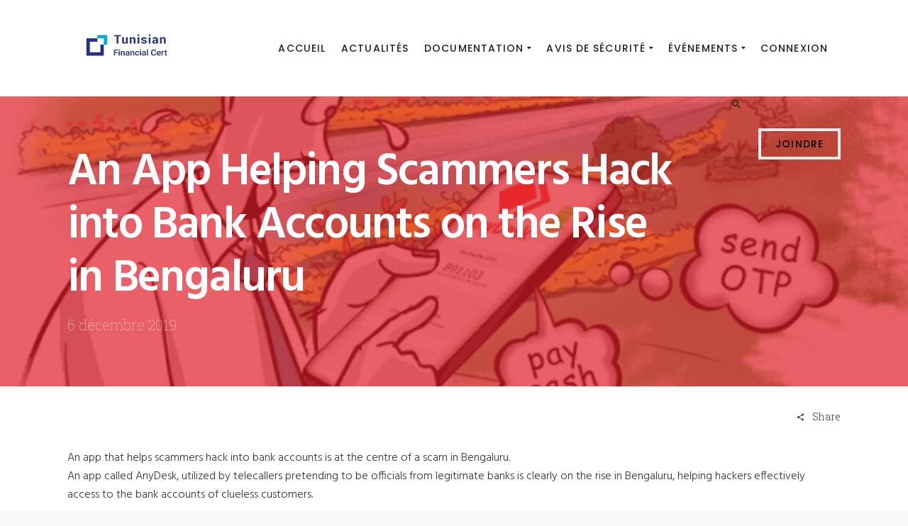

--- FILE ---
content_type: application/javascript
request_url: https://www.financialcert.tn/wp-content/themes/success/js/src/cond/scrollfix.js?ver=6.9
body_size: 1455
content:
( function ( $ ) {
    "use strict";

$(document).ready(function() {

var Shira;
(function (Shira, $) {
    (function (ScrollFix) {
        /**
         * @constructor
         *
         * @param {HTMLElement} element DOM element that is going to be fixed
         * @param {Object}      options option map
         */
        ScrollFix.Watcher = function (element, options) {
            this.element = element;
            this.options = $.extend({}, ScrollFix.Watcher.defaults, options);
        };

        ScrollFix.Watcher.defaults = {
            fixClass: 'scroller',
            fixTop: 0,
            fixOffset: 0,
            unfixOffset: 0,
            onUpdateFixed: null,
            syncSize: true,
            syncPosition: true,
            style: true
        };

        ScrollFix.Watcher.prototype = {
            element: null,
            substitute: null,
            options: null,
            fixed: false,
            attached: false,

            /**
             * Get absolute X position of the given element
             *
             * @param {HTMLElement} elem
             * @returns {Number}
             */
            getElementX: function (elem) {
                var x = 0;
                do x += elem.offsetLeft;
                while (elem = elem.offsetParent);

                return x;
            },

            /**
             * Get absolute Y position of the given element
             *
             * @param {HTMLElement} elem
             * @returns {Number}
             */
            getElementY: function (elem) {
                var y = 0;
                do y += elem.offsetTop;
                while (elem = elem.offsetParent);

                return y;
            },

            /**
             * Fix the element
             */
            fix: function () {
                // create the substitute
                this.substitute = $(this.element.cloneNode(false))
                    .css('visibility', 'hidden')
                    .height($(this.element).height())
                    .insertAfter(this.element)[0]
                ;

                // add class and styles
                if (this.options.style) {
                    $(this.element)
                        .css('position', 'fixed')
                        .css('top', this.options.fixTop + 'px')
                    ;
                }
                $(this.element).addClass(this.options.fixClass);
            },

            /**
             * Update the fixed element
             */
            updateFixed: function () {
                // size
                if (this.options.syncSize) {
                    $(this.element)
                        .width($(this.substitute).width())
                    ;
                }

                // position
                if (this.options.syncPosition) {
                    var currentScrollLeft = $(window).scrollLeft();
                    var substituteLeftOffset = this.getElementX(this.substitute);

                    $(this.element).css('left', (substituteLeftOffset - currentScrollLeft) + 'px');
                }

                // callback
                if (null !== this.options.onUpdateFixed) {
                    this.options.onUpdateFixed(this);
                }
            },

            /**
             * Unfix the element
             */
            unfix: function () {
                // remove the substitute
                $(this.substitute).remove();
                this.substitute = null;
                
                // reset applied styles and remove class
                var cssReset = {};
                if (this.options.syncPosition) {
                    cssReset.left = '';
                }
                if (this.options.syncSize) {
                    cssReset.width = '';
                }
                if (this.options.style) {
                    cssReset.position = '';
                    cssReset.top = '';
                }
                $(this.element)
                    .css(cssReset)
                    .removeClass(this.options.fixClass)
                ;
            },

            /**
             * Attach the watcher
             */
            attach: function () {
                if (this.attached) {
                    throw new Error('Already attached');
                }

                var that = this;

                this.updateEventHandler = function () {
                    that.pulse();
                };

                $(window)
                    .scroll(this.updateEventHandler)
                    .resize(this.updateEventHandler)
                ;

                this.attached = true;
                this.pulse();
            },

            /**
             * Detach the watcher
             */
            detach: function () {
                if (!this.attached) {
                    throw new Error('Not attached');
                }

                $(window)
                    .unbind('scroll', this.updateEventHandler)
                    .unbind('resize', this.updateEventHandler)
                ;

                this.attached = false;
            },

            /**
             * Pulse the watcher
             */
            pulse: function () {
                var currentScroll = $(window).scrollTop();

                if (this.fixed) {
                    if (currentScroll <= this.getElementY(this.substitute) + this.options.unfixOffset) {
                        this.unfix();
                        this.fixed = false;
                    } else {
                        this.updateFixed();
                    }
                } else {
                    if (currentScroll >= this.getElementY(this.element) + this.options.fixOffset) {
                        this.fix();
                        this.fixed = true;
                        this.updateFixed();
                    }
                }
            }
        };

        // jQuery methods

        /**
         * Attach a watcher to the matched element
         *
         * @param {Object} options watcher option map
         * @returns {ScrollFix.Watcher|Boolean} false if no element was matched
         */
        $.fn.scrollFix = function (options) {
            var element = this[0];

            if (element) {
                var watcher = new ScrollFix.Watcher(element, options);
                watcher.attach();

                return watcher;
            }

            return false;
        };
    })(Shira.ScrollFix || (Shira.ScrollFix = {}));
})(Shira || (Shira = {}), jQuery);


});

}( jQuery ) );

--- FILE ---
content_type: application/javascript
request_url: https://www.financialcert.tn/wp-content/themes/success/js/src/cond/cg_preloader.js?ver=6.9
body_size: 137
content:
( function ( $ ) {
    "use strict";
    $( window ).load( function () {
        $( ".cg-loader" ).fadeOut( "slow" );
        ;
    } );
}( jQuery ) );